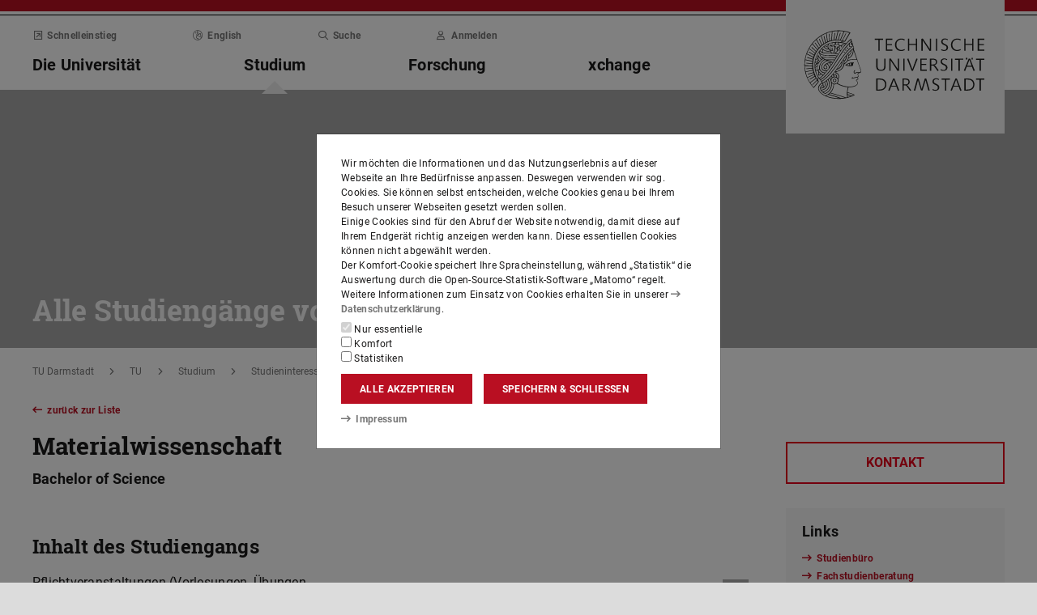

--- FILE ---
content_type: text/html;charset=UTF-8
request_url: https://www.tu-darmstadt.de/studieren/studieninteressierte/studienangebot_studiengaenge/studiengang_179520.de.jsp
body_size: 80785
content:
<!DOCTYPE html>
<html lang="de">
<head>
<title>Materialwissenschaft – TU Darmstadt</title>
<meta charset="UTF-8"/>
<meta name="viewport" content="width=device-width, initial-scale=1"/>
<meta http-equiv="X-UA-Compatible" content="ie=edge"/>
<meta name="dcterms.language" content="de"/>
<meta name="dcterms.title" content="Materialwissenschaft"/>
<meta name="dcterms.modified" content="2025-11-20T08:12:52+01:00"/>
<meta property="og:title" content="Materialwissenschaft"/>
<meta property="og:site_name" content="TU Darmstadt"/>
<meta property="og:type" content="article"/>
<meta name="twitter:card" content="summary"/>
<meta name="twitter:title" content="Materialwissenschaft"/>
<meta name="ZOOMCATEGORY" content="Wissenssammlung-Artikel"/>
<meta name="keywords" content="Bachelor of Science"/>
<meta name="dcterms.creator" content="Technische Universität Darmstadt"/>
<meta name="robots" content="index,follow"/>
<meta name="format-detection" content="telephone=no"/>
<meta name="generator" content="FirstSpirit 5.2.251209.26de38e"/>
<link href="/media/resources/css_2/app_1.2.0.css" rel="stylesheet"/>
<link href="/media/resources/css_2/themes_css/theme-9c.css" rel="stylesheet"/>
<link rel="shortcut icon" type="image/x-icon" href="/media/resources/images_1/favicon_48x48.png">
<link rel="icon" type="image/png" href="/media/resources/images_1/favicon_48x48.png" sizes="48x48">
<link rel="icon" type="image/png" href="/media/resources/images_1/favicon_80x80.png" sizes="80x80">
<link rel="apple-touch-icon" sizes="80x80" href="/media/resources/images_1/favicon_80x80.png">
</head>
<body>
<div id="app">
<div id="site" class="wrap-xl">
<header id="site-header">
<desktop-menu :sitemap="sitemap" :fast-blocks="fastBlocks" :menu-path="menuPath" inline-template>
<div id="desktop-menu" class="d-none d-print-none d-lg-block" @keydown.esc="onEsc()" :style="modalOpenStyle">
<a class="link skip-link show-on-focus" href="#site-main" aria-label="Menü überspringen">Menü überspringen</a>
<div class="hold" ref="liner">
<div v-show="searchIsOpen" class="desktop-meta" id="desktop-search" :class="{active: searchIsOpen}" ref="searchArea" :aria-hidden="!searchIsOpen" aria-labelledby="#schnell-btn">
<div class="wrap-xl">
<div class="pl-4 pr-2 pt-1 pb-2 bg-white">
<div class="search-frame d-flex sans-h5">
<form class="search-form gap">
<div class="form-group flex-grow-1">
<label class="form-text text-gr2 font-weight-normal sans-mini" for="search-query_desktop">Suche in <span class="strong">tu-darmstadt.de</span> nach …</label>
<input id="search-query_desktop" class="form-control search-query w-100" ref="searchInput" name="q" type="search">
</div>
<div class="form-group">
<label class="form-text text-gr2 font-weight-normal sans-mini" for="searchengine_desktop">Suche mit: </label>
<searchengines inline-template>
<select id="searchengine_desktop" name="searchengine" class="form-control searchengine">
<option v-for="searchengine in searchengines" :selected="isSelected(searchengine.name)" :value="searchengine.url + '?' + searchengine.param_query + '=QUERYTERM' + (searchengine.param_site ? '&'+searchengine.param_site+'=' : (searchengine.suppl_site ? '+'+searchengine.suppl_site+':' : '+')) + 'tu-darmstadt.de'">{{ searchengine.name }}</option>
</select>
</searchengines>
</div>
<button name="search-submit" type="submit" class="search-submit align-self-end mb-1 mr-2" title="Suche abschicken (öffnet einen neuen Tab)"><span class="sr-only">Suche abschicken (öffnet einen neuen Tab)</span><span class="icon fasr fa-search" aria-hidden="true"></span></button>
<div class="search-link-container d-none"></div>
</form>
<button class="align-self-start" ref="searchClose" type="button" aria-label="Element schließen" aria-controls="desktop-search" aria-expanded="searchIsOpen" @click="toggleSearchArea"><span class="icon fasr fa-times" aria-hidden="true"></span></button>
</div>
</div>
</div>
</div>
<div v-show="fastIsOpen" class="desktop-meta" id="desktop-fast" ref="fastArea" :aria-hidden="!fastIsOpen" :class="{active: fastIsOpen}" aria-labelledby="desktop-fast-open">
<div class="frame py-4 bg-white">
<div class="stack-4">
<div class="sans-h5 strong d-flex">
<div class="flex-grow-1">Schnelleinstieg</div>
<button type="button" ref="fastClose" id="desktop-fast-close" @click="toggleFastArea" @keydown.down="setFocus(itemRef('fast',0,0))" aria-label="Element schließen" aria-controls="desktop-fast" :aria-expanded="fastIsOpen"><span class="icon fasr fa-times" aria-hidden="true"></span></button></div>
<div class="stop pb-1">
<div class="grid-4 fast-outer">
<div class="cell-1-2 outer-cell">
<div class="grid-2 fast-inner">
<div v-for="(group, i) in fastBlocks.slice(0,4)" class="fast-block cell-1-2 inner-cell" @mouseenter="fastBlocks[i].hover=true" @mouseleave="fastBlocks[i].hover=false" @focusin="fastBlocks[i].focus=true" @focusout="fastBlocks[i].focus=false">
<div class="p-2 pb-4 h-100 hold" :class="fastBlockBgClass(group.code, group.hover||group.focus||isTouch)">
<div v-if="!isTouch" class="block-overlay p-2 pb-4" :class="fastBlockOverClass(group.code, group.hover||group.focus)">
<p class="block-heading sans-h5 strong" v-html="group.heading"></p>
</div>
<div class="block-content stack-2" :class="fastBlockTextClass(group.code, group.hover||group.focus||isTouch)">
<p class="block-heading sans-h5 strong" v-html="group.heading"></p>
<ul class="block-links list-unstyled stack-1">
<li v-for="(child, j) in group.children" class="sans-small"><a class="link d-inline-flex" :href="child.href" :ref="itemRef('fast',i,j)" @keydown.up="setFocus(j==0 ? i==0 ? 'fastClose': itemRef('fast',i-1,0) : itemRef('fast',i,j-1))" @keydown.down="setFocus(j==(group.children.length - 1) ? itemRef('fast',i+1,0) : itemRef('fast',i,j+1))" @keydown.left="setFocus(itemRef('fast',i-1,0))" @keydown.right="setFocus(itemRef('fast',i+1,0))"><span class="d-inline-block" aria-hidden="true"><span class="icon fass fa-arrow-right-long"></span></span><span class="d-inline-block">{{ child.heading }}</span></a></li>
</ul>
</div>
</div>
</div>
</div>
</div>
<div class="cell-1-2 outer-cell">
<div class="grid-2 fast-inner">
<div v-for="(group, i) in fastBlocks.slice(4)" class="fast-block cell-1-2 inner-cell" @mouseenter="fastBlocks[i+4].hover=true" @mouseleave="fastBlocks[i+4].hover=false" @focusin="fastBlocks[i+4].focus=true" @focusout="fastBlocks[i+4].focus=false">
<div class="p-2 pb-4 h-100" :class="fastBlockBgClass(group.code, group.hover||group.focus||isTouch)">
<div v-if="!isTouch" class="block-overlay p-2 pb-4" :class="fastBlockOverClass(group.code, group.hover||group.focus)">
<p class="block-heading sans-h5 strong" v-html="group.heading"></p>
</div>
<div class="block-content stack-2" :class="fastBlockTextClass(group.code, group.hover||group.focus||isTouch)">
<p class="block-heading sans-h5 strong" v-html="group.heading"></p>
<ul class="block-links list-unstyled stack-1">
<li v-for="(child, j) in group.children" class="sans-small"><a class="link d-inline-flex" :href="child.href" :ref="itemRef('fast',i+4,j)" @keydown.up="setFocus(j==0 ? itemRef('fast',i+4-1,0) : itemRef('fast',i+4,j-1))" @keydown.down="setFocus(j==(group.children.length - 1) ? itemRef('fast',i+4+1,0) : itemRef('fast',i+4,j+1))" @keydown.left="setFocus(itemRef('fast',i+3,0))" @keydown.right="setFocus(itemRef('fast',i+5,0))"><span class="d-inline-block" aria-hidden="true"><span class="icon fass fa-arrow-right-long"></span></span><span class="d-inline-block">{{ child.heading }}</span></a></li>
</ul>
</div>
</div>
</div>
</div>
</div>
</div>
</div>
</div>
</div>
</div>
<div class="desktop-main" ref="mainArea">
<div class="wrap-xl hold">
<div class="menu-border border-key"></div>
<div class="menu-logo frame bg-white">
<div class="row">
<div class="col-1-4 offset-9-12">
<!-- noindex -->
<div class="hold" style="margin-top:-14px;">
<div class="menu-logo-area">
<a class="bg-gr5 link link-outer" href="https://www.tu-darmstadt.de/" accesskey="1" aria-label="Zur Startseite der TU Darmstadt [Alt(+Shift)+1]" title="Zur Startseite der TU Darmstadt [Alt(+Shift)+1]"><picture><source srcset="/media/resources/images_1/tu_logo_web.svg" media="(min-width: 900px)"><img src="/media/resources/images_1/tu_logo_web_h120.svg" alt="Logo der TU Darmstadt" /></picture></a>
</div>
</div>
<!-- index -->
</div>
</div>
</div>
<div class="menu-frame frame bg-white">
<div class="py-2">
<div class="grid">
<div class="cell-3-4 stack-2">
<ul class="meta-headings list-unstyled sans-mini strong w-75">
<li class="meta-heading mr-auto"><button class="link text-gr1" type="button" id="desktop-fast-open" :ref="refPath('meta',0)" @keydown.left.prevent="setFocus(refPath('meta',3))" @keydown.right.prevent="setFocus(refPath('meta',1))" @keydown.down.prevent="setFocus(refPath('main',0))" @click="toggleFastArea"><span class="icon fasr fa-external-link-square" aria-hidden="true"></span>Schnelleinstieg</button></li>
<li class="meta-item mr-auto">
<a class="language-selector link text-gr1" href="studiengang_179520.en.jsp" :ref="refPath(&quot;meta&quot;,1)" @keydown.left.prevent="setFocus(refPath(&quot;meta&quot;,0))" @keydown.right.prevent="setFocus(refPath(&quot;meta&quot;,2))" @keydown.down.prevent="setFocus(refPath(&quot;main&quot;,1))"><span class="icon fasl fa-globe-europe" aria-hidden="true"></span>English</a>
</li>
<li class="meta-item mr-auto"><button class="link text-gr1" type="button" accesskey="4" title="[Alt(+Shift)+4]" :ref="refPath('meta',2)" @keydown.left.prevent="setFocus(refPath('meta',1))" @keydown.right.prevent="setFocus(refPath('meta',3))" @keydown.down.prevent="setFocus(refPath('main',2))" @click="toggleSearchArea"><span class="icon fasr fa-search" aria-hidden="true"></span>Suche</button></li>
<li class="meta-item mr-auto" data-matomo-mask>
<!-- noindex -->
<a class="text-gr1 link" accesskey="i" title="Mit TU-ID am Webauftritt anmelden [Alt(+Shift)+i]" href="https://login.tu-darmstadt.de/idp/profile/cas/login?service=https%3A%2F%2Fwww.tu-darmstadt.de%2Fstudieren%2Fstudieninteressierte%2Fstudienangebot_studiengaenge%2Fstudiengang_179520.de.jsp" :ref="refPath(&quot;meta&quot;,3)" @keydown.left.prevent="setFocus(refPath(&quot;meta&quot;,2))" @keydown.right.prevent="setFocus(refPath(&quot;meta&quot;,0))" @keydown.down.prevent="setFocus(refPath(&quot;main&quot;,3))"><span class="icon fasr fa-user" aria-hidden="true"></span>Anmelden</a> <!-- index -->
</li>
</ul>
<ul class="main-headings list-unstyled sans-h4b strong" :class="{'in-focus': path.length&gt;0}">
<li v-for="(level0, i) in sitemap.slice(0,4)" class="main-heading" :key="level0.heading" :class="{active: menuPathDesktop.indexOf(level0.uid)>=0}"><a v-if="!level0.children || level0.displaySeparateSubmenu==true" :href="level0.href" :accesskey="level0.accesskey" :title="level0.title" :id="level0.headID" :aria-controls="level0.bodyID" :aria-expanded="hasPath(i)" :ref="refPath('main',i)" :class="{proxied: isFocPath(i,-1), onpath: hasFocPath(i)}" @focus="setFocPath(i)" @keydown.left.prevent="setFocus(refPath('main',i-1))" @keydown.right.prevent="setFocus(refPath('main',i+1))" @keydown.up.prevent="setFocus(refPath('meta',i))"><span v-html="level0.heading"></span><span class="icon fasr fa-lock text-right" v-if="level0.internal" title="Anmeldung erforderlich (TU-ID)"></span></a><button v-else type="button" aria-haspopup="true" :id="level0.headID" :aria-controls="level0.bodyID" :aria-expanded="hasPath(i)" :ref="refPath('main',i)" :class="{proxied: isFocPath(i,-1), onpath: hasFocPath(i)}" @focus="setFocPath(i)" @click="setSubFocus(i)" @keydown.left.prevent="setFocus(refPath('main',i-1))" @keydown.right.prevent="setFocus(refPath('main',i+1))" @keydown.up.prevent="setFocus(refPath('meta',i))" v-html="level0.heading"></button></li>
</ul>
</div>
<div class="cell-1-4">
<div class="d-flex h-100 stack">
<div class="sans-h5 align-self-end text-right w-100">
<button type="button" @click="toggleSearchArea" aria-hidden="true" tabindex="-1"><span class="icon fasr fa-search"></span><span class="sr-only">Suche öffnen</span></button>
<a class="text-gr0 ml-1 outline" aria-hidden="true" tabindex="-1" href="https://www.tu-darmstadt.de/" title="Zur Startseite der Institution"><span class="icon fasr fa-home"></span><span class="sr-only">Zur Startseite der Institution</span></a>
</div>
</div>
</div>
</div>
</div>
<div id="menu-collapse" class="d-none hold">
<nav>
<ul class="main-panels list-unstyled">
<li v-for="(level0, i) in sitemap" v-show="hasPath(i)" class="main-panel" :key="level0.heading" :ref="refPath('panel', i)">
<div v-if="level0.hasIndexPage && level0.href" class="panel-heading" :class="{'in-focus': hasPath(i, -1)}">
<p class="sans-h5"><a class="link-outer strong d-block w-100 text-left p-2" :href="level0.href" :accesskey="level0.accesskey" :title="level0.title" :ref="refPath('main',i,-1)" :class="{selected: menuPathDesktop.indexOf(level0.headID)>=0}" @focus="setFocPath(i,-1)" @mouseenter="hoverFocus" @keydown.exact.tab.shift.prevent="setParentFocus(i)" @keydown.up.prevent="setParentFocus(i)" @keydown.down.prevent="setFocus(refPath('main',i,0))" @keydown.exact.tab.prevent="setFocus(refPath('main',i,0))"><span class="link-inner">Übersicht</span><span class="icon fasr fa-lock text-right" v-if="level0.internal" title="Anmeldung erforderlich (TU-ID)"></span></a></p>
</div>
<ul v-show="hasPath(i)" class="panel-menu level-1 list-unstyled" :ref="refPath('panel-menu', i)" :id="level0.bodyID" :aria-hidden="!hasPath(i)" :aria-labelledby="level0.headID" :class="{ focusin: hasFocPath(i) }">
<li v-for="(level1, j) in level0.children" class="menu-item sans-h5" :class="{'in-focus': hasPath(i,j)}"><a v-if="!level1.children || level1.displaySeparateSubmenu==true" class="strong d-block w-100 text-left px-2 py-1" :href="level1.href" :accesskey="level1.accesskey" :title="level1.title" :ref="itemRef('main',i,j)" :class="{onpath: hasFocPath(i,j), selected: menuPathDesktop.indexOf(level1.uid)>-1}" @focus="setFocPath(i,j)" @mouseenter="hoverFocus" @keydown.up.prevent="setFocus(refPath('main',i,j-1))" @keydown.down.prevent="setFocus(refPath('main',i,j+1))" @keydown.exact.tab.shift.prevent="setFocus(refPath('main',i,j-1))" @keydown.exact.tab.prevent="setFocus(refPath('main',i,j+1))"><span v-html="level1.heading"></span><span class="icon fasr fa-lock text-right" v-if="level1.internal" title="Anmeldung erforderlich (TU-ID)"></span></a>
<button v-else class="strong d-block w-100 text-left px-2 py-1" type="button" aria-haspopup="true" :id="level1.headID" :aria-controls="level1.bodyID" :aria-expanded="hasPath(i,j)" :ref="itemRef('main',i,j)" :class="{onpath: hasFocPath(i,j), selected: menuPathDesktop.indexOf(level1.uid)>-1}" @focus="setFocPath(i,j)" @mouseenter="hoverFocus" @keydown.up.prevent="setFocus(refPath('main',i,j-1))" @keydown.down.prevent="setFocus(refPath('main',i,j+1))" @keydown.exact.tab.shift.prevent="setFocus(refPath('main',i,j-1))" @keydown.exact.tab.prevent="setFocus(refPath('main',i,j+1))" @keydown.right.prevent="clickSelf" @click="setSubFocus(i,j);removeMenuPath();"><span v-html="iconifyLastWord(level1.heading)"></span></button>
<ul v-if="level1.children && level1.displaySeparateSubmenu!=true" v-show="hasPath(i,j) || menuPathDesktop.indexOf(level1.uid)>-1" class="panel-menu level-2 list-unstyled" :ref="refPath('panel-menu', i,j)" :id="level1.bodyID" :aria-labelledby="level1.headID" :aria-hidden="!hasPath(i,j)" :class="{ focusin: hasFocPath(i,j)}">
<li v-if="level1.hasIndexPage && level1.href" class="menu-heading"><a class="strong d-block w-100 text-left px-2 py-1" :href="level1.href" :accesskey="level1.accesskey" :title="level1.title" :ref="refPath('main',i,j,-1)" :class="{selected: menuPathDesktop.indexOf(level1.uid)>-1 && isSelected(level1.children) > 0}" @focus="setFocPath(i,j,-1)" @mouseenter="hoverFocus" @keydown.exact.tab.shift.prevent="setParentFocus(i,j)" @keydown.left.prevent="setParentFocus(i,j)" @keydown.up.prevent="setParentFocus(i,j)" @keydown.down.prevent="setFocus(refPath('main',i,j,0))" @keydown.exact.tab.prevent="setFocus(refPath('main',i,j,0))">Übersicht<span class="icon fasr fa-lock text-right" v-if="level1.internal" title="Anmeldung erforderlich (TU-ID)"></span></a></li>
<li v-for="(level2, k) in level1.children" class="menu-item sans-h5" :class="{'in-focus': hasPath(i,j,k)}"><a v-if="!level2.children || level2.displaySeparateSubmenu==true" class="strong d-block w-100 text-left px-2 py-1" :href="level2.href" :accesskey="level2.accesskey" :title="level2.title" :ref="itemRef('main',i,j,k)" :id="menuPath.indexOf(level2.uid)" :class="{onpath: hasFocPath(i,j,k), selected: menuPathDesktop.indexOf(level2.uid)>-1}" @focus="setFocPath(i,j,k)" @mouseenter="hoverFocus" @keydown.left.prevent="setFocus(refPath('main',i,j)); setPath(i)" @keydown.up.prevent="setFocus(refPath('main',i,j,k-1))" @keydown.down.prevent="setFocus(refPath('main',i,j,k+1))" @keydown.exact.tab.shift.prevent="setFocus(refPath('main',i,j,k-1))" @keydown.exact.tab.prevent="setFocus(refPath('main',i,j,k+1))"><span v-html="level2.heading"></span><span class="icon fasr fa-lock text-right" v-if="level2.internal" title="Anmeldung erforderlich (TU-ID)"></span></a><button v-else class="strong d-block w-100 text-left px-2 py-1" type="button" aria-haspopup="true" :id="level2.headID" :aria-controls="level2.bodyID" :aria-expanded="hasPath(i,j,k)" :ref="itemRef('main',i,j,k)" :class="{onpath: hasFocPath(i,j,k), selected: menuPathDesktop.indexOf(level2.uid)>-1}" @focus="setFocPath(i,j,k)" @mouseenter="hoverFocus" @keydown.left.prevent="setFocus(refPath('main',i,j)); setPath(i)" @keydown.up.prevent="setFocus(refPath('main',i,j,k-1))" @keydown.down.prevent="setFocus(refPath('main',i,j,k+1))" @keydown.exact.tab.shift.prevent="setFocus(refPath('main',i,j,k-1))" @keydown.exact.tab.prevent="setFocus(refPath('main',i,j,k+1))" @keydown.right.prevent="clickSelf" @click="setSubFocus(i,j,k);removeMenuPath();"><span v-html="iconifyLastWord(level2.heading)"></span></button>
<ul v-if="level2.children && level2.displaySeparateSubmenu!=true" v-show="hasPath(i,j,k) || menuPathDesktop.indexOf(level2.uid)>-1" class="panel-menu level-3 list-unstyled" :ref="refPath('panel-menu', i,j,k)" :id="level2.bodyID" :aria-hidden="!hasPath(i,j,k)" :aria-labelledby="level2.headID" :class="{ focusin: hasFocPath(i,j,k)}">
<li v-if="level2.hasIndexPage && level2.href" class="menu-heading"><a class="strong d-block w-100 text-left px-2 py-1" :href="level2.href" :accesskey="level2.accesskey" :title="level2.title" :ref="refPath('main',i,j,k,-1)" :class="{selected: menuPathDesktop.indexOf(level2.uid)>-1 && isSelected(level2.children) > 0}" @focus="setFocPath(i,j,k,-1)" @mouseenter="hoverFocus" @keydown.exact.tab.shift.prevent="setParentFocus(i,j,k)" @keydown.left.prevent="setParentFocus(i,j,k)" @keydown.up.prevent="setParentFocus(i,j,k)" @keydown.down.prevent="setFocus(refPath('main',i,j,k,0))" @keydown.exact.tab.prevent="setFocus(refPath('main',i,j,k,0))">Übersicht<span class="icon fasr fa-lock text-right" v-if="level2.internal" title="Anmeldung erforderlich (TU-ID)"></span></a></li>
<li v-for="(level3, l) in level2.children" class="menu-item sans-h5" :class="{'in-focus': hasPath(i,j,k,l)}"><a class="strong d-block w-100 text-left px-2 py-1" :href="level3.href" :accesskey="level3.accesskey" :title="level3.title" :ref="itemRef('main',i,j,k,l)" :id="menuPath.indexOf(level3.uid)" :class="{selected: menuPathDesktop.indexOf(level3.uid)>-1}" @focus="setFocPath(i,j,k,l)" @mouseenter="hoverFocus" @keydown.left.prevent="setFocus(refPath('main',i,j,k)); setPath(i,j)" @keydown.up.prevent="setFocus(refPath('main',i,j,k,l-1))" @keydown.down.prevent="setFocus(refPath('main',i,j,k,l+1))" @keydown.exact.tab.shift.prevent="setFocus(refPath('main',i,j,k,l-1))" @keydown.exact.tab.prevent="setFocus(refPath('main',i,j,k,l+1))"><span v-html="level3.heading"></span><span class="icon fasr fa-lock text-right" v-if="level3.internal" title="Anmeldung erforderlich (TU-ID)"></span></a></li>
</ul>
</li>
</ul>
</li>
</ul>
</li>
</ul>
</nav>
</div>
</div>
</div>
<div class="overlay" :class="{active: fastIsOpen||searchIsOpen}"></div>
</div>
</div>
</div>
</desktop-menu>
<phablet-menu :sitemap="sitemap" :fast-blocks="fastBlocks" :menu-path="menuPath" inline-template>
<div class="d-lg-none d-print-block" id="phablet-menu" :style="modalOpenStyle">
<div class="menu-border border-key"></div>
<div class="menu-logo frame bg-white">
<div class="row">
<div class="col-5-12 col-sm-1-3 col-md-1-4 offset-7-12 offset-sm-2-3 offset-md-3-4">
<div class="bleed-right mr-sm-0">
<!-- noindex -->
<div class="hold" style="margin-top:-14px;">
<div class="menu-logo-area">
<a class="bg-gr5 link link-outer" href="https://www.tu-darmstadt.de/" aria-label="Zur Startseite der TU Darmstadt" title="Zur Startseite der TU Darmstadt"><picture><source srcset="/media/resources/images_1/tu_logo_web.svg" media="(min-width: 900px)"><img src="/media/resources/images_1/tu_logo_web_h120.svg" alt="Logo der TU Darmstadt" /></picture></a>
</div>
</div>
<!-- index -->
</div>
</div>
</div>
</div>
<div class="menu-frame frame bg-white border-key d-print-none">
<div class="row h-100">
<div class="col-7-12 col-sm-2-3 d-flex align-content-center">
<button type="button" id="phablet-overlay-toggle" aria-controls="phablet-overlay" :aria-expanded="menuOpen" @click="toggleMenu(level);if(initialOpening)setPath(1,0,1);">
<div class="bars" aria-hidden="true"></div>
<span class="sr-only" v-html="menuOpen?'Menü schließen':'Menü öffnen'"></span>
</button>
</div>
</div>
</div>
<div id="phablet-overlay" class="d-print-none" :class="{active: menuOpen}" ref="overlay">
<div class="py-4"></div>
<div class="fast-pusher" :style="fastPusherStyle" ref="fastPusher">
<div class="main-menu">
<div class="main-pusher" :style="mainPusherStyle" ref="mainPusher">
<div class="level level-0 frame" ref="top">
<div class="stack-4 py-6 px-1">
<div class="stack-5">
<div class="sans-h3 strong" v-for="(lv0, k) in sitemap">
<button type="button" class="next d-flex w-100" :class="{'text-key': menuPath.indexOf(lv0.uid)>=0}" @click="setPath(k)" v-if="lv0.children">
<div class="text-left" v-html="lv0.heading"></div>
<div class="ml-auto" aria-hidden="true"><span class="icon fass fa-angle-right"></span></div>
</button>
<a class="next page" :href="lv0.href" :class="{'text-key': menuPath.indexOf(lv0.uid)>=0 && menuPath.indexOf(lv0.uid)==menuPath.length-1}" v-else><span v-html="lv0.heading"></span><span class="icon fasr fa-lock text-right" v-if="lv0.internal" aria-label="Anmeldung erforderlich (TU-ID)" title="Anmeldung erforderlich (TU-ID)"></span></a></div>
</div>
</div>
</div>
<div class="level level-1 frame" :id="lv0.headID" v-for="(lv0, k) in sitemap" v-if="validLevel(lv0)" v-show="hasPath(k)" :ref="genPath(k)">
<div class="stack-4 py-6 px-1">
<div class="sans-h3 strong">
<button type="button" class="back d-flex text-gr1" @click="setPath()">
<span class="d-inline-block icon fass fa-angle-left mr my-auto" aria-hidden="true"></span>
<span class="d-inline-block" v-html="lv0.heading"></span>
</button>
</div>
<div class="border-bottom border-gr3"></div>
<div class="stack-5">
<div class="sans-h3 strong d-flex pb-1" v-if="lv0.hasIndexPage && lv0.href">
<a class="page" :href="lv0.href" :class="{'text-key': menuPath.indexOf(lv0.uid)>=0 && menuPath.indexOf(lv0.uid)==menuPath.length-1}">Übersicht<span class="icon fasr fa-lock text-right" v-if="lv0.internal" aria-label="Anmeldung erforderlich (TU-ID)" title="Anmeldung erforderlich (TU-ID)"></span></a>
</div>
<div class="sans-h3 strong" v-for="(lv1, l) in lv0.children">
<button type="button" class="next d-flex w-100" :class="{'text-key': menuPath.indexOf(lv1.uid)>=0}" @click="setPath(k,l)" v-if="validLevel(lv1)">
<div class="text-left" v-html="lv1.heading"></div>
<div class="ml-auto"><span class="icon fass fa-angle-right"></span></div>
</button>
<a class="next page" :href="lv1.href" :class="{'text-key': menuPath.indexOf(lv1.uid)>=0 && menuPath.indexOf(lv1.uid)==menuPath.length-1}" v-else><span v-html="lv1.heading"></span><span class="icon fasr fa-lock text-right" v-if="lv1.internal" aria-label="Anmeldung erforderlich (TU-ID)" title="Anmeldung erforderlich (TU-ID)"></span></a>
</div>
</div>
</div>
</div>
<template v-for="(lv0, k) in sitemap" v-if="validLevel(lv0)">
<div class="level level-2 frame" :id="lv1.headID" v-for="(lv1, l) in lv0.children" v-if="validLevel(lv1)" v-show="hasPath(k,l)" :ref="genPath(k,l)">
<div class="stack-4 py-6 px-1">
<div class="sans-h3 strong">
<button type="button" class="back d-flex text-gr1" @click="setPath(k)">
<span class="d-inline-block icon fass fa-angle-left mr my-auto"></span>
<span class="d-inline-block" v-html="lv1.heading"></span>
</button>
</div>
<div class="border-bottom border-gr3"></div>
<div class="stack-5">
<div class="sans-h3 strong d-flex pb-1" v-if="lv1.hasIndexPage && lv1.href">
<a class="page" :href="lv1.href" :class="{'text-key': menuPath.indexOf(lv1.uid)>=0 && menuPath.indexOf(lv1.uid)==menuPath.length-1}">Übersicht<span class="icon fasr fa-lock text-right" v-if="lv1.internal" aria-label="Anmeldung erforderlich (TU-ID)" title="Anmeldung erforderlich (TU-ID)"></span></a>
</div>
<div class="sans-h3 strong" v-for="(lv2, m) in lv1.children">
<button type="button" class="next d-flex w-100" :class="{'text-key': menuPath.indexOf(lv2.uid)>=0}" @click="setPath(k,l,m)" v-if="validLevel(lv2)">
<div class="text-left" v-html="lv2.heading"></div>
<div class="ml-auto"><span class="icon fass fa-angle-right"></span></div>
</button>
<a class="next page" :href="lv2.href" :class="{'text-key': menuPath.indexOf(lv2.uid)>=0 && menuPath.indexOf(lv2.uid)==menuPath.length-1}" v-else><span v-html="lv2.heading"></span><span class="icon fasr fa-lock text-right" v-if="lv2.internal" aria-label="Anmeldung erforderlich (TU-ID)" title="Anmeldung erforderlich (TU-ID)"></span></a>
</div>
</div>
</div>
</div>
</template>
<template v-for="(lv0, k) in sitemap" v-if="validLevel(lv0)">
<template v-for="(lv1, l) in lv0.children" v-if="validLevel(lv1)">
<div class="level level-3 frame" :id="lv2.headID" v-for="(lv2, m) in lv1.children" v-if="validLevel(lv2)" v-show="hasPath(k,l,m)" :ref="genPath(k,l,m)">
<div class="stack-4 py-6 px-1">
<div class="sans-h3 strong">
<button type="button" class="back d-flex text-gr1" @click="setPath(k,l)">
<span class="d-inline-block icon fass fa-angle-left mr my-auto"></span>
<span class="d-inline-block" v-html="lv2.heading"></span>
</button>
</div>
<div class="border-bottom border-gr3"></div>
<div class="stack-5">
<div class="sans-h3 strong d-flex pb-1" v-if="lv2.hasIndexPage && lv2.href">
<a class="page" :href="lv2.href" :class="{'text-key': menuPath.indexOf(lv2.uid)>=0 && menuPath.indexOf(lv2.uid)==menuPath.length-1}">Übersicht<span class="icon fasr fa-lock text-right" v-if="lv2.internal" aria-label="Anmeldung erforderlich (TU-ID)" title="Anmeldung erforderlich (TU-ID)"></span></a>
</div>
<div class="sans-h3 strong" v-for="(lv3, n) in lv2.children">
<button type="button" class="next d-flex w-100" :class="{'text-key': menuPath.indexOf(lv3.uid)>=0}" @click="setPath(k,l,m,n)" v-if="validLevel(lv3)">
<div class="text-left" v-html="lv3.heading"></div>
<div class="ml-auto"><span class="icon fass fa-angle-right"></span></div>
</button>
<a class="next page" :href="lv3.href" :class="{'text-key': menuPath.indexOf(lv3.uid)>=0 && menuPath.indexOf(lv3.uid)==menuPath.length-1}" v-else><span v-html="lv3.heading"></span><span class="icon fasr fa-lock text-right" v-if="lv3.internal" aria-label="Anmeldung erforderlich (TU-ID)" title="Anmeldung erforderlich (TU-ID)"></span></a>
</div>
</div>
</div>
</div>
</template>
</template>
<template v-for="(lv0, k) in sitemap" v-if="validLevel(lv0)">
<template v-for="(lv1, l) in lv0.children" v-if="validLevel(lv1)">
<template v-for="(lv2, m) in lv1.children" v-if="validLevel(lv2)">
<div class="level level-4 frame" :id="lv3.headID" v-for="(lv3, n) in lv2.children" v-if="validLevel(lv3)" v-show="hasPath(k,l,m,n)" :ref="genPath(k,l,m,n)">
<div class="stack-4 py-6 px-1">
<div class="sans-h3 strong">
<button type="button" class="back d-flex text-gr1" @click="setPath(k,l,m)">
<span class="d-inline-block icon fass fa-angle-left mr my-auto"></span>
<span class="d-inline-block" v-html="lv3.heading"></span>
</button>
</div>
<div class="border-bottom border-gr2"></div>
<div class="stack-5">
<div class="sans-h3 strong d-flex pb-1" v-if="lv3.hasIndexPage && lv3.href">
<a class="page" :href="lv3.href" :class="{'text-key': menuPath.indexOf(lv3.uid)>=0 && menuPath.indexOf(lv3.uid)==menuPath.length-1}">Übersicht<span class="icon fasr fa-lock text-right" v-if="lv3.internal" aria-label="Anmeldung erforderlich (TU-ID)" title="Anmeldung erforderlich (TU-ID)"></span></a>
</div>
<div class="sans-h3 strong" v-for="(lv4, o) in lv3.children">
<button type="button" class="next d-flex w-100" :class="{'text-key': menuPath.indexOf(lv4.uid)>=0}" @click="setPath(k,l,m,n,o)" v-if="validLevel(lv4)">
<div class="text-left" v-html="lv4.heading"></div>
<div class="ml-auto"><span class="icon fass fa-angle-right"></span></div>
</button>
<a class="next page" :href="lv4.href" :class="{'text-key': menuPath.indexOf(lv4.uid)>=0 && menuPath.indexOf(lv4.uid)==menuPath.length-1}" v-else><span v-html="lv4.heading"></span><span class="icon fasr fa-lock text-right" v-if="lv4.internal" aria-label="Anmeldung erforderlich (TU-ID)" title="Anmeldung erforderlich (TU-ID)"></span></a>
</div>
</div>
</div>
</div>
</template>
</template>
</template>
<template v-for="(lv0, k) in sitemap" v-if="validLevel(lv0)">
<template v-for="(lv1, l) in lv0.children" v-if="validLevel(lv1)">
<template v-for="(lv2, m) in lv1.children" v-if="validLevel(lv2)">
<template v-for="(lv3, n) in lv2.children" v-if="validLevel(lv3)">
<div class="level level-5 frame" :id="lv4.headID" v-for="(lv4, o) in lv3.children" v-if="validLevel(lv4)" v-show="hasPath(k,l,m,n,o)" :ref="genPath(k,l,m,n,o)">
<div class="stack-4 py-6 px-1">
<div class="sans-h3 strong">
<button type="button" class="back d-flex text-gr1" @click="setPath(k,l,m,n)">
<span class="d-inline-block icon fass fa-angle-left mr my-auto"></span>
<span class="d-inline-block" v-html="lv4.heading"></span>
</button>
</div>
<div class="border-bottom border-gr2"></div>
<div class="stack-5">
<div class="sans-h3 strong d-flex pb-1" v-if="lv4.hasIndexPage && lv4.href">
<a class="page" :href="lv4.href" :class="{'text-key': menuPath.indexOf(lv4.uid)>=0 && menuPath.indexOf(lv4.uid)==menuPath.length-1}">Übersicht<span class="icon fasr fa-lock text-right" v-if="lv4.internal" aria-label="Anmeldung erforderlich (TU-ID)" title="Anmeldung erforderlich (TU-ID)"></span></a>
</div>
<div class="sans-h3 strong" v-for="(lv5, p) in lv4.children">
<button type="button" class="next d-flex w-100" :class="{'text-key': menuPath.indexOf(lv5.uid)>=0}" @click="setPath(k,l,m,n,o,p)" v-if="validLevel(lv5)">
<div class="text-left" v-html="lv5.heading"></div>
<div class="ml-auto"><span class="icon fass fa-angle-right"></span></div>
</button>
<a class="next page" :href="lv5.href" :class="{'text-key': menuPath.indexOf(lv5.uid)>=0 && menuPath.indexOf(lv5.uid)==menuPath.length-1}" v-else><span v-html="lv5.heading"></span><span class="icon fasr fa-lock text-right" v-if="lv5.internal" aria-label="Anmeldung erforderlich (TU-ID)" title="Anmeldung erforderlich (TU-ID)"></span></a>
</div>
</div>
</div>
</div>
</template>
</template>
</template>
</template>
<template v-for="(lv0, k) in sitemap" v-if="validLevel(lv0)">
<template v-for="(lv1, l) in lv0.children" v-if="validLevel(lv1)">
<template v-for="(lv2, m) in lv1.children" v-if="validLevel(lv2)">
<template v-for="(lv3, n) in lv2.children" v-if="validLevel(lv3)">
<template v-for="(lv4, o) in lv3.children" v-if="validLevel(lv4)">
<div class="level level-5 frame" :id="lv5.headID" v-for="(lv5, p) in lv4.children" v-if="validLevel(lv5)" v-show="hasPath(k,l,m,n,o,p)" :ref="genPath(k,l,m,n,o,p)">
<div class="stack-4 py-6 px-1">
<div class="sans-h3 strong">
<button type="button" class="back d-flex text-gr1" @click="setPath(k,l,m,n,o)">
<span class="d-inline-block icon fass fa-angle-left mr my-auto"></span>
<span class="d-inline-block" v-html="lv5.heading"></span>
</button>
</div>
<div class="border-bottom border-gr2"></div>
<div class="stack-5">
<div class="sans-h3 strong d-flex pb-1" v-if="lv5.hasIndexPage && lv5.href">
<a class="page" :href="lv5.href" :class="{'text-key': menuPath.indexOf(lv5.uid)>=0 && menuPath.indexOf(lv5.uid)==menuPath.length-1}">Übersicht<span class="icon fasr fa-lock text-right" v-if="lv5.internal" aria-label="Anmeldung erforderlich (TU-ID)" title="Anmeldung erforderlich (TU-ID)"></span></a>
</div>
<div class="sans-h3 strong" v-for="(lv6, q) in lv5.children">
<a class="next page" :href="lv6.href" :class="{'text-key': menuPath.indexOf(lv6.uid)>=0 && menuPath.indexOf(lv6.uid)==menuPath.length-1}"><span v-html="lv6.heading"></span><span class="icon fasr fa-lock text-right" v-if="lv6.internal" aria-label="Anmeldung erforderlich (TU-ID)" title="Anmeldung erforderlich (TU-ID)"></span></a>
</div>
</div>
</div>
</div>
</template>
</template>
</template>
</template>
</template>
</div>
<div class="hanger frame">
<div class="stack-5 pt-2 pb-6 px-1">
<form class="search-form gap stack-2">
<div class="form-group">
<label class="form-text text-gr2 font-weight-normal sans-mini" for="searchengine_phablet">Suche in <span class="strong">tu-darmstadt.de</span> mit: </label>
<searchengines inline-template>
<select id="searchengine_phablet" name="searchengine" class="form-control searchengine">
<option v-for="searchengine in searchengines" :selected="isSelected(searchengine.name)" :value="searchengine.url + '?' + searchengine.param_query + '=QUERYTERM' + (searchengine.param_site ? '&'+searchengine.param_site+'=' : (searchengine.suppl_site ? '+'+searchengine.suppl_site+':' : '+')) + 'tu-darmstadt.de'">{{ searchengine.name }}</option>
</select>
</searchengines>
</div>
<div class="form-group row">
<label class="sr-only strong form-text" for="search-query_phablet">nach …</label>
<div class="col col-11-12">
<input id="search-query_phablet" class="form-control search-query" type="search" name="q" placeholder="nach …">
</div>
<div class="col col-1-12 my-auto">
<button name="search-submit" class="search-submit" type="submit"><span class="icon fass fa-lg fa-search mt-2" aria-hidden="true"></span><span class="sr-only">Suche abschicken</span></button>
</div>
</div>
<div class="border border-key search-link-container d-none"></div>
</form>
<div class="sans-body">
<button type="button" class="link d-block text-gr1" id="phablet-schnell-btn" aria-label="Schnelleinstieg" aria-controls="phablet-fast-menu" :aria-expanded="fastMenuOpen" @click="toggleFastMenu"><span class="icon fasr fa-external-link-square" aria-hidden="true"></span>Schnelleinstieg
</button>
</div>
<div class="sans-body">
<a class="language-selector link text-gr1 d-block" href="studiengang_179520.en.jsp"><span class="icon fasl fa-globe-europe" aria-hidden="true"></span>English</a>
</div>
<div class="sans-body" data-matomo-mask>
<!-- noindex -->
<a class="text-gr1 link d-block text-gr1" accesskey="i" title="Mit TU-ID am Webauftritt anmelden [Alt(+Shift)+i]" href="https://login.tu-darmstadt.de/idp/profile/cas/login?service=https%3A%2F%2Fwww.tu-darmstadt.de%2Fstudieren%2Fstudieninteressierte%2Fstudienangebot_studiengaenge%2Fstudiengang_179520.de.jsp"><span class="icon fasr fa-user" aria-hidden="true"></span>Anmelden</a> <!-- index -->
</div>
<div class="sans-body">
<a class="text-gr1 link d-block" href="https://www.tu-darmstadt.de/" title="Home">
<span class="icon fasr fa-home" aria-hidden="true"></span>Home
</a>
</div>
</div>
</div>
</div>
<div class="frame" id="phablet-fast-menu">
<div class="stack-6 py-6 px-1">
<div class="sans-h3 strong d-flex">
<p>Schnelleinstieg</p>
<button type="button" class="ml-auto" aria-controls="phablet-fast-menu" :aria-expanded="fastMenuOpen" @click="toggleFastMenu"><span class="icon fasr fa-times"></span></button>
</div>
<div class="stack-1">
<div class="fast-block" v-for="(group, i) in fastBlocks">
<phablet-fast-item @toggle="activeFastItem = fastBlocks[i]" :active="activeFastItem == fastBlocks[i]" :theme-key="group.code" :key="group.code">
<span class="sans-h4" slot="tab">{{group.heading}}</span>
<div class="stack-2 px-3 pt-3 pb-6 strong" slot="panel">
<p v-for="(child, j) in group.children">
<a class="link" :href="child.href">{{child.heading}}</a>
</p>
</div>
</phablet-fast-item>
</div>
</div>
</div>
</div>
</div>
</div>
<div id="phablet-fast-overlay" class="d-print-none" :class="{active: fastMenuOpen}" ref="fastOverlay"></div>
</div>
</phablet-menu>
<page-header inline-template>
<div id="page-header" class="d-print-none wrap-xl">
<div class="hold bg-gr2 illu-area">
<div class="d-none d-md-block h-0 pb-25"></div>
<div class="d-md-none h-0 pb-10"></div>
<div class="info-frame frame-md">
<div class="row hold">
<div class="col col-1-1 col-md-8 col-lg-9 align-self-end">
<div class="frame px-md-0 hyphens">
<p class="serif-h1 strong text-gr5 pt-4 pb-3">Alle Studiengänge von A-Z</p>
</div>
</div>
</div>
</div>
<div class="overlay" :class="{active: overlay}" @click="overlayClick" tabindex="-1" aria-hidden="true"></div>
</div>
</div>
</page-header>
<!-- noindex -->
<div id="breadcrumbs" class="wrap-xl d-print-none">
<div class="frame pt-2">
<nav aria-label="breadcrumb">
<p class="sr-only">Sie befinden sich hier:</p>
<ol class="breadcrumb">
<li class="breadcrumb-item">
<a class="link" href="https://www.tu-darmstadt.de/">TU Darmstadt</a>
</li>
<li class="breadcrumb-item"><a class="link" href="../../../index.de.jsp" title="Technische Universität Darmstadt: Home">TU</a></li><li class="breadcrumb-item"><a class="link" href="../../index.de.jsp">Studium</a></li><li class="breadcrumb-item"><a class="link" href="../index.de.jsp">Studieninteressierte</a></li><li class="breadcrumb-item"><a class="link" href="index.de.jsp">Studienangebot</a></li>
</ol>
</nav>
</div>
</div>
<!-- index -->
</header>
<main id="site-main" class="theme-light">
<div class="frame py-2 d-print-none">
<div class="grid">
<div class="cell-12">
<p class="sans-mini strong pt-1 d-print-none"><a class="link" href="index.de.jsp#site-main"><span class="icon fass fa-long-arrow-left"></span>zurück zur Liste</a></p>
</div>
</div>
</div>
<article id="artikel__details_">
<div class="frame">
<div class="grid-3">
<div class="main-column cell-12 cell-md-9">
<header class="pb-4 stack-2">
<h1 class="serif-h2">
Materialwissenschaft
</h1>
<h2 class="sans-lead">
Bachelor of Science
</h2>
</header>
<div class="grid-2">
<div class="cell-12">
<section class="frame mb-5 content-section" id="absatz_0">
<div class="grid-2">
</div>
</section>
<section class="frame mb-5 content-section" id="absatz_1">
<div class="grid-2">
<div class="cell-12">
<h2 class="serif-h3">
Inhalt des Studiengangs
</h2>
</div>
<div class="cell-12 cell-sm-6 stack-2">
<p class="sans-body running-text">Pflichtveranstaltungen (Vorlesungen, Übungen, Laborpraktika):</p><ul class="running-text sans-body ">
<li>In der ersten Studienhälfte werden die Grundlagen der <strong>Materialwissenschaft</strong>, <strong>Mathematik</strong>, <strong>Physik</strong>, <strong>Chemie</strong> sowie des <strong>Programmierens</strong> vermittelt.</li><li>In der zweiten Studienhälfte stehen tiefergehende materialwissenschaftliche Inhalte im Mittelpunkt. Neben <strong>Nachhaltigen Materialien</strong> und <strong>Methoden der Materialwissenschaft </strong>werden Themen wie <strong>Funktionseigenschaften von Festkörpern</strong> oder <strong>Konstruktionswerkstoffe</strong> behandelt.</li>
</ul><p class="sans-body running-text">Drei über das Studium verteilte Wahlpflichtbereiche (WPB) bieten großen Spielraum für die individuelle Ausrichtung: </p><ul class="running-text sans-body ">
<li>Materialwissenschaftlicher WPB: z.B. <strong>Elektrotechnik</strong> oder <strong>Maschinelles Lernen</strong>.</li><li>Technisch-naturwissenschaftlicher WPB: z.B. <strong>Bionik</strong>, <strong>Organische Chemie</strong>, <strong>Robotik</strong>, <strong>Optoelektronik</strong> oder <strong>Aerodynamik</strong>. </li><li>Studium Generale: z.B. <strong>VWL</strong>, <strong>BWL</strong>, <strong>Projektmanagement</strong> oder <strong>Patentrecht</strong>. </li>
</ul><p class="sans-body running-text">In der <strong>Bachelorarbeit</strong> wird über drei Monate ein Projekt in einer der Forschungsgruppen bearbeitet. </p><p class="sans-body running-text">Nach dem Bachelor-Abschluss kann man sich im englischsprachigen <a class="link" href="studiengang_183552.de.jsp"><span class="icon" aria-hidden="true"><span class="fass fa-long-arrow-right"></span></span>M.Sc. Materials Science</a> der TU Darmstadt oder einem unserer <a class="link" href="https://www.tu-darmstadt.de/studieren/studierende_tu/auslandsaufenthalte/doppelabschlussprogramme_outbound/index.de.jsp"><span class="icon" aria-hidden="true"><span class="fass fa-long-arrow-right"></span></span>materialwissenschaftlichen internationalen Doppelabschlussprogramme</a> spezialisieren. </p><p class="sans-body running-text"><strong><a class="link" href="https://www.mawi.tu-darmstadt.de/materialwissenschaft/organisation_mawi/studienbuero/downloads_mawi/index.de.jsp"><span class="icon" aria-hidden="true"><span class="fass fa-long-arrow-right"></span></span>Modulhandbuch</a></strong></p><p class="sans-body running-text"><strong><a class="link" href="https://www.intern.tu-darmstadt.de/media/dezernat_ii/satzungsbeilagen/SB_2023_VI.pdf&#35;page=19"><span class="icon" aria-hidden="true"><span class="fass fa-long-arrow-right"></span></span>Ordnung des Studiengangs mit Studien- und Prüfungsplan</a></strong></p><p class="sans-body running-text"><strong><a class="link" href="https://www.tu-darmstadt.de/studieren/studieninteressierte/vorlesungsverzeichnis/index.de.jsp"><span class="icon" aria-hidden="true"><span class="fass fa-long-arrow-right"></span></span>Vorlesungsverzeichnis</a></strong></p><p class="sans-body running-text"><strong><a class="link" href="https://www.mawi.tu-darmstadt.de/materialwissenschaft/willkommen_mawi/index.de.jsp"><span class="icon" aria-hidden="true"><span class="fass fa-long-arrow-right"></span></span>Institut für Materialwissenschaft</a></strong></p><p class="sans-body running-text"><a class="link" href="https://www.mawi.tu-darmstadt.de/fs/schueler_fs_mawi/mawi_fuer_einen_tag_fs_mawi/index.de.jsp"><span class="icon" aria-hidden="true"><span class="fass fa-long-arrow-right"></span></span>MaWi für einen Tag: </a> Schüler*innen begleiten Studierende durch einen Studientag</p><p class="sans-body running-text"><a class="link" href="https://www.mawi.tu-darmstadt.de/studium/vor_dem_studium/uebersicht_studieninteressierte/index.de.jsp"><span class="icon" aria-hidden="true"><span class="fass fa-long-arrow-right"></span></span>Infos und Angebote für Studieninteressierte</a></p><p class="sans-body running-text"><a class="link" href="https://www.mawi.tu-darmstadt.de/campusquest?mtm_campaign=zsb"><span class="icon" aria-hidden="true"><span class="fass fa-long-arrow-right"></span></span>„Mission Metallgedächtnis“</a>: Browser-Game zum Kennenlernen der Materialwissenschaft</p>
</div>
<div class="cell-12 cell-sm-6">
<figure class="position-relative stack-1 d-none d-sm-block">
<div class="position-relative h-0 w-100" style="padding-bottom:141.48%">
<a class="hover-group" href="/media/daa_responsives_design/02_studium_medien/01_studieninteressierte_medien/02_studienangebot_medien/bachelor_of_science_1/materialwissenschaft_b__sc__1/studienplan_85/BSc_DE_Materialwissenschaft.pdf" target="_blank">
<img class="lazy position-absolute w-100 h-100 cover" data-src="/media/daa_responsives_design/02_studium_medien/01_studieninteressierte_medien/02_studienangebot_medien/bachelor_of_science_1/materialwissenschaft_b__sc__1/studienplan_85/BSc_DE_Materialwissenschaft_405x0.jpg" alt=""/>
<div class="d-inline-block d-print-none bg-gr1 group-hover-bg-gr2 icon-overlay position-absolute sans-mini" aria-hidden="true">
<span class="d-block icon fasl fa-arrow-up-right-and-arrow-down-left-from-center fa-2x text-center text-gr5 group-hover-text-white"></span>
</div>
</a>
</div>
<figcaption class="sans-small text-muted">
Zum Vergrößern / Anzeigen des PDFs bitte auf das Bild klicken.
</figcaption>
</figure>
<figure class="position-relative stack-1 d-sm-none">
<div class="position-relative h-0 w-100" style="padding-bottom:141.47%">
<a class="hover-group" href="/media/daa_responsives_design/02_studium_medien/01_studieninteressierte_medien/02_studienangebot_medien/bachelor_of_science_1/materialwissenschaft_b__sc__1/studienplan_85/BSc_DE_Materialwissenschaft.pdf" target="_blank">
<img class="lazy position-absolute w-100 h-100 cover" data-src="/media/daa_responsives_design/02_studium_medien/01_studieninteressierte_medien/02_studienangebot_medien/bachelor_of_science_1/materialwissenschaft_b__sc__1/studienplan_85/BSc_DE_Materialwissenschaft_475x0.jpg" alt=""/>
<div class="d-inline-block d-print-none bg-gr1 group-hover-bg-gr2 icon-overlay position-absolute sans-mini" aria-hidden="true">
<span class="d-block icon fasl fa-arrow-up-right-and-arrow-down-left-from-center fa-2x text-center text-gr5 group-hover-text-white"></span>
</div>
</a>
</div>
<figcaption class="sans-small text-muted">
Zum Vergrößern / Anzeigen des PDFs bitte auf das Bild klicken.
</figcaption>
</figure>
</div>
</div>
</section>
<section class="d-print-none frame mb-5 content-section" id="absatz_2">
<div class="grid-2">
<div class="cell-12">
<div class="bg-gr5">
<div class="grid">
<div class="cell-12 cell-sm-6-12 p-4">
<div class="pl-sm-2 stack-2">
<h2 class="sans-h3">
Was macht eigentlich ein Materialwissenschaftler?!
</h2>
<p class="sans-small running-text"><a class="link" href="https://www.youtube.com/channel/UCEmq2ix0ZIDjS5FUbyXWoqQ"><span class="icon" aria-hidden="true"><span class="fass fa-long-arrow-right"></span></span>Weitere Videos</a></p>
</div>
</div>
<div class="cell-12 cell-sm-6-12 pl-sm-0 ml-sm-0 position-relative">
<a class="link link-outer" href="" data-toggle="modal" data-target="#mediaplayer-modal_7461588_2" role="button" aria-label="Video anzeigen" title="Video anzeigen">
<div class="position-relative bg-gr0">
<div class="position-relative h-0 w-100" style="padding-bottom:56.27%">
<img class="lazy position-absolute w-100 h-100 cover" data-src="/media/daa_responsives_design/02_studium_medien/01_studieninteressierte_medien/02_studienangebot_medien/bachelor_of_science_1/materialwissenschaft_b__sc__1/Thumbnail_0DxF5D1q0hg_590x332.jpg" alt=""/>
</div>
<div class="position-absolute w-100 h-100" style="top:0">
<div class="d-flex w-100 h-100">
<span class="m-auto text-white fasl fa-play-circle fa-4x"></span>
</div>
</div>
</div>
</a>
</div>
</div>
</div>
</div>
</div>
</section>
<section class="d-print-none frame mb-5 content-section" id="absatz_3">
<div class="grid-2">
<div class="cell-12">
<div class="bg-gr5">
<div class="grid">
<div class="cell-12 cell-sm-6-12 p-4">
<div class="pl-sm-2 stack-2">
<h2 class="sans-h3">
5 Fragen zum MaWi-Studium
</h2>
<p class="sans-small running-text"><a class="link" href="https://www.youtube.com/channel/UCEmq2ix0ZIDjS5FUbyXWoqQ"><span class="icon" aria-hidden="true"><span class="fass fa-long-arrow-right"></span></span>Weitere Videos</a></p>
</div>
</div>
<div class="cell-12 cell-sm-6-12 pl-sm-0 ml-sm-0 position-relative">
<a class="link link-outer" href="" data-toggle="modal" data-target="#mediaplayer-modal_7461588_3" role="button" aria-label="Video anzeigen" title="Video anzeigen">
<div class="position-relative bg-gr0">
<div class="position-relative h-0 w-100" style="padding-bottom:56.27%">
<img class="lazy position-absolute w-100 h-100 cover" data-src="/media/daa_responsives_design/02_studium_medien/01_studieninteressierte_medien/02_studienangebot_medien/bachelor_of_science_1/materialwissenschaft_b__sc__1/thumbnail_video_5_fragen_mawi_590x0.jpg" alt=""/>
</div>
<div class="position-absolute w-100 h-100" style="top:0">
<div class="d-flex w-100 h-100">
<span class="m-auto text-white fasl fa-play-circle fa-4x"></span>
</div>
</div>
</div>
</a>
</div>
</div>
</div>
</div>
</div>
</section>
<section class="content-section mb-5 frame" id="global_7461588_19136">
<div class="grid-2">
<div class="cell-12">
<h2 class="serif-h3">
Der richtige Studiengang? Finde es heraus!
</h2>
</div>
<div class="cell-12 cell-md-8-9 stack-2">
<h2 class="sans-h6">Vor Ort erleben und ausprobieren:</h2><p class="sans-body running-text">Immer Ende Januar und Mitte Mai: <a class="link" href="https://hobit.de/"><span class="icon" aria-hidden="true"><span class="fass fa-long-arrow-right"></span></span>hobit: Hochschul- und Berufsinformationstage in Darmstadt</a></p><p class="sans-body running-text"><a class="link" href="../orientierungsabgebote_schueler_innen/informationen_an_der_tu_darmstadt/index.de.jsp"><span class="icon" aria-hidden="true"><span class="fass fa-long-arrow-right"></span></span>Uni-Besuche, Labore, Praktika, und vieles mehr</a></p><h2 class="sans-h6">Lieber online? </h2><p class="sans-body running-text"><a class="link" href="https://www.zsb.tu-darmstadt.de/zsb_orientierung/orientierungsangebote_fuer_schuelerinnen_und_schueler/osa/osa.de.jsp"><span class="icon" aria-hidden="true"><span class="fass fa-long-arrow-right"></span></span>Online-Hilfe zur Studienwahl</a><br/><a class="link" href="https://www.zsb.tu-darmstadt.de/zsb_orientierung/orientierungsangebote_fuer_schuelerinnen_und_schueler/kann_ich_mint_/schuelerinnen_webseite_1.de.jsp"><span class="icon" aria-hidden="true"><span class="fass fa-long-arrow-right"></span></span>Kann ich MINT?</a></p><h2 class="sans-h6">Du willst hören? </h2><p class="sans-body running-text"><a class="link" href="https://open.spotify.com/show/4k1QsjcDa38fSDSjV7sh2Y"><span class="icon" aria-hidden="true"><span class="fass fa-long-arrow-right"></span></span>Podcast „fuTUre students“</a></p><h2 class="sans-h6">Und wo geht es nach dem Studium hin?</h2><p class="sans-body running-text"><a class="link" href="https://www.tu-darmstadt.de/studentsoftudarmstadt/home/karrierestart/index.de.jsp"><span class="icon" aria-hidden="true"><span class="fass fa-long-arrow-right"></span></span>Karrieretipps mit den &#35;studentsofTUdarmstadt</a><br/><a class="link" href="https://alumni.tu-darmstadt.de/stories/?lang=de"><span class="icon" aria-hidden="true"><span class="fass fa-long-arrow-right"></span></span>Berufswege von Absolvent:innen</a></p>
</div>
</div>
</section>
<section class="content-section toggle-section frame mb-5" id="absatz_5">
<div class="grid-2">
<div class="cell-12 py-0">
<div class="toggle-section-content stack-2 py-3 border-top border-bottom border-gr3">
<div class="grid">
<button type="button" class="collapse-toggle" data-toggle="collapse" data-target="#absatz_5_content" aria-expanded="true" aria-controls="absatz_5_content">
<div class="cell-12">
<h2 class="serif-h3">
Allgemeine Informationen &#38; Bewerbung
</h2>
</div>
<div class="collapse-icon cell-2 d-print-none text-right sans-h4"><span class="icon fass fa-chevron-down fa-fw"></span></div>
</button>
</div>
<div id="absatz_5_content" class="collapse collapsable-section show">
<div class="grid">
<div class="cell-12 content-stack table-responsive">
<table id="tabelle_absatz_5" class="table">
<tbody>
<tbody>
<tr>
<td class="sans-small" style="width: 20%">
<strong>Semester</strong>
</td>
<td class="sans-small" style="width: 70%">
6
</td>
</tr>
<tr>
<td class="sans-small" style="width: 20%">
<strong>Sprache</strong>
</td>
<td class="sans-small" style="width: 70%">
Deutsch. Einzelne Lehrveranstaltungen können in englischer Sprache angeboten werden.
</td>
</tr>
<tr>
<td class="sans-small">
<strong>Studienbeginn</strong>
</td>
<td class="sans-small">
<a class="link" href="../bewerbung_zulassung_tu/bewerbungsfristen/bachelor_studiengaenge_1/index.de.jsp"><span class="icon" aria-hidden="true"><span class="fass fa-long-arrow-right"></span></span>Wintersemester</a>
</td>
</tr>
<tr>
<td class="sans-small" style="width: 20%">
<strong>Praktikum</strong>
</td>
<td class="sans-small" style="width: 70%">
---
</td>
</tr>
<tr>
<td class="sans-small" style="width: 20%">
<strong>Studienberechtigung</strong>
</td>
<td class="sans-small" style="width: 70%">
Allgemeine Hochschulreife, Fachhochschulreife, bestimmte berufliche Qualifizierungen, vergleichbare ausländische Zeugnisse; <a class="link" href="../bewerbung_zulassung_tu/studienberechtigung_tu/index.de.jsp"><span class="icon" aria-hidden="true"><span class="fass fa-long-arrow-right"></span></span>weitere Informationen</a>
</td>
</tr>
<tr>
<td class="sans-small" style="width: 20%">
<strong>Zulassungsverfahren</strong>
</td>
<td class="sans-small" style="width: 70%">
<a class="link" href="../bewerbung_zulassung_tu/zulassungsverfahren_tu/index.de.jsp"><span class="icon" aria-hidden="true"><span class="fass fa-long-arrow-right"></span></span>zulassungsfrei</a>
</td>
</tr>
<tr>
<td class="sans-small" style="width: 20%">
<strong>Bewerbung</strong>
</td>
<td class="sans-small" style="width: 70%">
<a class="link" href="../bewerbung_zulassung_tu/online_bewerbung/index.de.jsp"><span class="icon" aria-hidden="true"><span class="fass fa-long-arrow-right"></span></span>TU-Bewerbungsportal und Bewerbungsfrist </a><br/><a class="link" href="../internationale_studieninteressierte/bewerbung_und_zulassung_international/index.de.jsp"><span class="icon" aria-hidden="true"><span class="fass fa-long-arrow-right"></span></span>Formale und sprachliche Anforderungen</a> für Studieninteressierte mit ausländischen Zeugnissen
</td>
</tr>
<tr>
<td class="sans-small" style="width: 20%">
<strong>Gut zu wissen</strong>
</td>
<td class="sans-small" style="width: 70%">
<a class="link" href="https://www.tu-darmstadt.de/studieren/studieren_von_a_bis_z/artikel_details_de_en_286144.de.jsp"><span class="icon" aria-hidden="true"><span class="fass fa-long-arrow-right"></span></span>Semesterbeitrag</a><br/><a class="link" href="../../studierende_tu/einfachstudieren/studienstart/index.de.jsp"><span class="icon" aria-hidden="true"><span class="fass fa-long-arrow-right"></span></span>Vorkurse, Orientierungswoche, Studienstart </a><br/><a class="link" href="https://www.tu-darmstadt.de/studieren/studieninteressierte/internationale_studieninteressierte/programme_zur_studienvorbereitung/ndex.de.jsp"><span class="icon" aria-hidden="true"><span class="fass fa-long-arrow-right"></span></span>Studienvorbereitung für internationale Studierende</a><br/><a class="link" href="https://www.intern.tu-darmstadt.de/media/dezernat_ii/ordnungen/apb.pdf&#35;page=7"><span class="icon" aria-hidden="true"><span class="fass fa-long-arrow-right"></span></span>Mindestleistungen bis zum Ende des zweiten Fachsemesters</a><br/><a class="link" href="../../studierende_tu/auslandsaufenthalte/index.de.jsp"><span class="icon" aria-hidden="true"><span class="fass fa-long-arrow-right"></span></span>Auslandsaufenthalte im Studium</a><br/><a class="link" href="https://www.teilzeitstudium.tu-darmstadt.de/servicestelle/index.de.jsp"><span class="icon" aria-hidden="true"><span class="fass fa-long-arrow-right"></span></span>Teilzeitstudium</a>
</td>
</tr>
</tbody>
</table>
</div>
</div>
</div>
</div>
</div>
</div>
</section>
<section class="frame mb-5 content-section toggle-section" id="absatz_6">
<div class="grid-2">
<div class="cell-12 py-0">
<div class="toggle-section-content stack-2 py-3 border-top border-bottom border-gr3">
<div class="grid">
<button type="button" class="collapse-toggle collapsed" data-toggle="collapse" data-target="#absatz_6_content" aria-expanded="false" aria-controls="absatz_6_content">
<div class="cell-12 my-auto">
<h2 class="serif-h3">
Verwandte Studiengänge &#38; Master-Studiengänge
</h2>
</div>
<div class="collapse-icon cell-2 d-print-none text-right sans-h4"><span class="icon fass fa-chevron-down fa-fw"></span></div>
</button>
</div>
<div id="absatz_6_content" class="collapse collapsable-section hide">
<div class="grid">
<div class="cell-12 cell-md-8-9 stack-2">
<h2 class="sans-h6">Verwandte Bachelor-Studiengänge</h2><p class="sans-body running-text"><a class="link" href="https://www.tu-darmstadt.de/studieren/studieninteressierte/studienangebot_studiengaenge/studiengang_323840.de.jsp"><span class="icon" aria-hidden="true"><span class="fass fa-long-arrow-right"></span></span>Bio-Materials Engineering, B.Sc.</a></p><p class="sans-body running-text"><a class="link" href="https://www.tu-darmstadt.de/studieren/studieninteressierte/studienangebot_studiengaenge/studiengang_178496.de.jsp"><span class="icon" aria-hidden="true"><span class="fass fa-long-arrow-right"></span></span>Chemie, B.Sc. </a></p><p class="sans-body running-text"><a class="link" href="https://www.tu-darmstadt.de/studieren/studieninteressierte/studienangebot_studiengaenge/studiengang_179712.de.jsp"><span class="icon" aria-hidden="true"><span class="fass fa-long-arrow-right"></span></span>Maschinenbau – Mechanical and Process Engineering, B.Sc. </a></p><p class="sans-body running-text"><a class="link" href="https://www.tu-darmstadt.de/studieren/studieninteressierte/studienangebot_studiengaenge/studiengang_178624.de.jsp"><span class="icon" aria-hidden="true"><span class="fass fa-long-arrow-right"></span></span>Physik, B.Sc. </a></p><p class="sans-body running-text"><a class="link" href="studiengang_313792.de.jsp"><span class="icon" aria-hidden="true"><span class="fass fa-long-arrow-right"></span></span>Wirtschaftsingenieurwesen – technische Fachrichtung Materialwissenschaft, B.Sc.</a></p><h2 class="sans-h6">Master-Studiengänge</h2><p class="sans-body running-text"><a class="link" href="studiengang_183552.de.jsp"><span class="icon" aria-hidden="true"><span class="fass fa-long-arrow-right"></span></span>Materials Science, M.Sc. (englischsprachiger Master-Studiengang)</a></p><p class="sans-body running-text"><a class="link" href="studiengang_184192.de.jsp"><span class="icon" aria-hidden="true"><span class="fass fa-long-arrow-right"></span></span>Energy Science and Engineering, M.Sc.</a></p>
</div>
</div>
</div>
</div>
</div>
</div>
</section>
<section class="frame mb-5 content-section toggle-section" id="absatz_7">
<div class="grid-2">
<div class="cell-12 py-0">
<div class="toggle-section-content stack-2 py-3 border-top border-bottom border-gr3">
<div class="grid">
<button type="button" class="collapse-toggle collapsed" data-toggle="collapse" data-target="#absatz_7_content" aria-expanded="false" aria-controls="absatz_7_content">
<div class="cell-12 my-auto">
<h2 class="serif-h3">
Berufsperspektiven &#38; Career Service
</h2>
</div>
<div class="collapse-icon cell-2 d-print-none text-right sans-h4"><span class="icon fass fa-chevron-down fa-fw"></span></div>
</button>
</div>
<div id="absatz_7_content" class="collapse collapsable-section hide">
<div class="grid">
<div class="cell-12 cell-md-8-9 stack-2">
<p class="sans-body running-text">In nahezu allen Wirtschaftsbereichen besteht ein enorm hoher Bedarf an Werkstoffen, die immer komplexeren Anforderungen erfüllen müssen. Insbesondere vor dem Hintergrund von technologischem Fortschritt und Bevölkerungswachstum bei gleichzeitig zunehmender Rohstoff- und Energieknappheit sind Spezialisten gefragt, die gänzlich neue oder bessere (d.h. effizientere, nachhaltigere, günstigere und/oder multifunktionale) Werkstoffe und die zugehörigen Prozesse entwickeln.</p><p class="sans-body running-text">Beschäftigung finden Absolvent*innen in Bereichen wie der Material- und Werkstoffentwicklung, der Werkstofftechnologie (also der Entwicklung neuer Herstellungs- und Verarbeitungsverfahren), in der Anwendungstechnik, der Werkstoffprüfung/Qualitätskontrolle und der Schadensanalyse sowie in der Forschung. So können Materialwissenschaftlerinnen und Materialwissenschaftler international in der Industrie oder in öffentlichen Forschungseinrichtungen, aber z.B. auch in der Verwaltung oder bei Versicherungen tätig werden.</p><p class="sans-body running-text"><a class="link" href="../../studierende_tu/careerservice/index.de.jsp"><span class="icon" aria-hidden="true"><span class="fass fa-long-arrow-right"></span></span>TU Darmstadt Career Service</a></p>
</div>
</div>
</div>
</div>
</div>
</div>
</section>
</div>
</div>
</div>
<div class="cell-12 cell-md-3 mb-md-5 d-print-none">
<!-- noindex -->
<div class="d-block pt-1 d-print-none col-12 col-sm-4 col-md-12 mx-sm-auto px-0">
<button type="button" class="btn btn-block btn-outline-key btn-lg mb-4" data-toggle="modal" data-target="#contact-modal">
Kontakt
</button>
</div>
<!-- index -->
<!-- noindex -->
<!-- index -->
<aside>
<div class="bg-gr5 p-2 stack-1">
<h2 class="sans-h5 pb-1">
Links
</h2>
<ul class="list-unstyled linklist sans-mini">
<ul class="list-unstyled linklist sans-mini">
<li><a class="link" href="https://www.mawi.tu-darmstadt.de/studium/studienbuero_mawi"><span class="icon" aria-hidden="true"><span class="fass fa-long-arrow-right"></span></span>Studienbüro</a></li>
<li><a class="link" href="https://www.mawi.tu-darmstadt.de/studium/studienbuero_mawi"><span class="icon" aria-hidden="true"><span class="fass fa-long-arrow-right"></span></span>Fachstudienberatung</a></li>
<li><a class="link" href="https://www.mawi.tu-darmstadt.de/fs/"><span class="icon" aria-hidden="true"><span class="fass fa-long-arrow-right"></span></span>Fachschaft</a></li>
<li><a class="link" href="https://studierendenwerkdarmstadt.de/de/"><span class="icon" aria-hidden="true"><span class="fass fa-long-arrow-right"></span></span>Finanzierung, Wohnen, Beratung und Soziales: Studierendenwerk</a></li>
<li><a class="link" href="https://www.intern.tu-darmstadt.de/verwaltung/dez_ii/hochschulrecht/gesetze_und_ordnungen/index.de.jsp"><span class="icon" aria-hidden="true"><span class="fass fa-long-arrow-right"></span></span>Allgemeine Prüfungsbestimmungen der TU Darmstadt</a></li>
<li><a class="link" href="https://www.intern.tu-darmstadt.de/verwaltung/dez_ii/hochschulrecht/satzungsbeilagen_1/index.de.jsp"><span class="icon" aria-hidden="true"><span class="fass fa-long-arrow-right"></span></span>Ordnungen aller Studiengänge</a></li>
<li><a class="link" href="../../studieren_von_a_bis_z/index.de.jsp"><span class="icon" aria-hidden="true"><span class="fass fa-long-arrow-right"></span></span>Studieren von A bis Z</a></li>
<li><a class="link" href="../../studierende_tu/studienorganisation_und_tucan/hilfe_und_faq/index.de.jsp"><span class="icon" aria-hidden="true"><span class="fass fa-long-arrow-right"></span></span>TUCaN und Studienorganisation</a></li>
<li><a class="link" href="https://tu4you.tu-darmstadt.de/de"><span class="icon" aria-hidden="true"><span class="fass fa-long-arrow-right"></span></span>TU4YOU - Das Skills-Portal</a></li>
<li><a class="link" href="https://www.intern.tu-darmstadt.de/informationsportal/themenwelten/vertrauensstellen/index.de.jsp"><span class="icon" aria-hidden="true"><span class="fass fa-long-arrow-right"></span></span>Vertrauensstellen</a></li>
<li><a class="link" href="https://www.tu-darmstadt.de/bettertugether/start_bettertugether/team_bettertugether/index.de.jsp"><span class="icon" aria-hidden="true"><span class="fass fa-long-arrow-right"></span></span>Studentisches Gesundheitsmanagement TU Darmstadt</a></li>
</ul>
</ul>
</div>
</aside>
</div>
</div>
</div>
<div class="pb-4"></div>
</article>
</main>
<footer id="site-footer" class="d-print-none">
<div class="d-print-none frame hold bg-key py-5">
<!-- noindex -->
<div class="grid">
<div class="col-sm-9 col-md-7 col-lg-5 mx-auto pb-5 stack-5">
<social-media inline-template>
<nav class="d-flex justify-content-around">
<div v-for="socialMediaItem in socialMediaItems">
<a class="d-flex align-items-center bg-white border border-transparent link-outer hover-bg-key hover-border-white hover-text-white justify-content-center rounded-circle text-key sans-h4 social" :href="socialMediaItem.url" :title="socialMediaItem.label">
<span class="fab" :class="'fa-' + socialMediaItem.icon" aria-hidden="true"></span>
<span class="sr-only link-inner">{{ socialMediaItem.label }}</span>
</a>
</div>
</nav>
</social-media>
</div>
</div>
<!-- index -->
<div class="grid">
<div class="col-12 stack-2">
<nav>
<div class="d-block d-md-flex justify-content-center align-items-center sans-small strong text-center text-white">
<div class="mx-2 mb-2">
<a class="link" accesskey="9" href="../../../kontakt_1/index.de.jsp" title="[Alt(+Shift)+9]">Kontakt</a>
</div>
<div class="mx-2 mb-2">
<a class="link" accesskey="3" href="../../../sitemap.de.jsp" title="[Alt(+Shift)+3]">Sitemap</a>
</div>
<div class="mx-2 mb-2">
<a class="link" accesskey="8" href="../../../impressum/index.de.jsp" title="[Alt(+Shift)+8]">Impressum</a>
</div>
<div class="mx-2 mb-2">
<a class="link" href="https://www.tu-darmstadt.de/barrierefreiheit">Barrierefreiheit</a>
</div>
<div class="mx-2 mb-2">
<a class="link" accesskey="7" href="https://www.tu-darmstadt.de/datenschutzerklaerung" title="[Alt(+Shift)+7]">Datenschutzerklärung</a>
</div>
<div class="mx-2 mb-2">
<a class="link" href="../../../datenschutz.de.jsp">Webseitenanalyse</a>
</div>
</div>
</nav>
</div>
</div>
</div>
</footer>
</div>
<!-- noindex -->
<div id="btn-top" class="invisible position-fixed w-100 theme-light d-print-none">
<div id="btn-top_wrapper" class="wrap-xl px-4 position-relative">
<a id="btn-top_link" accesskey="t" title="[Alt(+Shift)+t]" class="d-inline-block border border-white bg-key link-outer position-absolute text-white text-center" href="#top"><span class="sr-only">Zum Seitenbeginn</span><span class="icon fasr fa-arrow-up" aria-hidden="true"></span></a>
</div>
</div>
<!-- index -->
<div id="contact-modal" class="d-print-none modal" tabindex="-1" role="dialog">
<div class="modal-dialog modal-dialog-centered modal-lg" role="document">
<div class="modal-content position-relative py-3 px-4">
<button class="btn-close ml-auto position-absolute sans-h5" data-dismiss="modal" aria-label="Element schließen" style="right:0; top:0"><span class="icon fasr fa-times mt-1 mr-1" aria-hidden="true"></span></button>
<h1 class="sr-only">Kontakt</h1>
<div class="stack-1 pb-2 vcard" itemscope itemtype="https://schema.org/Organization">
<h2 class="serif-h3">
<span itemprop="name" class="fn">
Telefonische Hotline</span>
</h2>
<h3 class="sans-h6" itemprop="jobTitle">
Für Infos rund ums Studium
</h3>
<div class="grid-2">
<div class="cell-3 d-print-none">
<div class="position-relative w-100 mb-0 pb-100">
<img class="contact-img d-flex position-absolute h-100 w-100 cover" src="/media/daa_responsives_design/02_studium_medien/icons_4/phone-light_415x415.png" alt="" itemprop="image"/>
</div>
</div>
<div class="cell-9">
<div class="stack-1 pb-1 sans-mini">
<p>
<span class="tel" itemprop="telephone"><span class="type d-none">work </span>06151 16 26999</span><br/>
</p>
</div>
<div class="stack-1 pb-1">
<p class="sans-mini running-text">Unsere Sprechzeiten sind:<br/>Montag bis Donnerstag: 10 - 15 Uhr<br/>Freitag: 10 - 13 Uhr</p><p class="sans-mini running-text"> </p><p class="sans-mini running-text"><a class="link" href="https://www.tu-darmstadt.de/studieren/studieninteressierte/internationale_studieninteressierte/service_und_beratung_international_inbound/service_und_beratung_neu.de.jsp"><span class="icon" aria-hidden="true"><span class="fass fa-long-arrow-right"></span></span>Telefonnummer für internationale Studierende </a></p>
</div>
</div>
</div>
</div>
<div class="stack-1 pb-2 vcard" itemscope itemtype="https://schema.org/Organization">
<h2 class="serif-h3">
<span itemprop="name" class="fn">
Studierendenservice</span>
</h2>
<h3 class="sans-h6" itemprop="jobTitle">
Formales von Bewerbung bis Exmatrikulation
</h3>
<div class="grid-2">
<div class="cell-3 d-print-none">
<div class="position-relative w-100 mb-0 pb-100">
<img class="contact-img d-flex position-absolute h-100 w-100 cover" src="/media/daa_responsives_design/02_studium_medien/icons_4/formales_415x415.png" alt="" itemprop="image"/>
</div>
</div>
<div class="cell-9">
<div class="stack-1 pb-1 sans-mini">
<p>
<span class="email">studierendenservice&#064;tu-...</span>
</p>
<p itemprop="address" itemscope itemtype="https://schema.org/PostalAddress" class="adr">
<span class="type d-none">Work</span>
<span class="icon fasr fa-building mr"></span>
karo 5 Counter 2<br/>
<span itemprop="streetAddress" class="street-address">Karolinenplatz 5</span><br/>
<span itemprop="postalCode" class="postal-code">64289</span>
<span itemprop="addressLocality" class="locality">Darmstadt</span>
<meta itemprop="addressCountry" content="DE"/>
</p>
</div>
<div class="stack-1 pb-1">
<p class="sans-mini running-text"><strong>E-Mail-Adresse für internationale Studierende</strong><br/>
<span class="email" title="Ersetzen Sie „tu-...“ durch „tu-darmstadt.de“">international.admission&#064;zv.tu-…</span></p><p class="sans-mini running-text"><br/><strong>Öffnungszeiten:</strong></p><p class="sans-mini running-text">Mo: 11:30 - 14:00 Uhr</p><p class="sans-mini running-text">Di - Do: 10:30 - 13:00 Uhr </p><p class="sans-mini running-text"> </p><p class="sans-mini running-text"><a class="link" href="https://www.tu-darmstadt.de/studierendenservice"><span class="icon" aria-hidden="true"><span class="fass fa-long-arrow-right"></span></span>Weitere Infos des Studierendenservice</a></p>
</div>
</div>
</div>
</div>
<div class="stack-1 vcard" itemscope itemtype="https://schema.org/Organization">
<h2 class="serif-h3">
<span itemprop="name" class="fn">
Zentrale Studienberatung und -orientierung ZSB</span>
</h2>
<div class="grid-2">
<div class="cell-3 d-print-none">
<div class="position-relative w-100 mb-0 pb-100">
<img class="contact-img d-flex position-absolute h-100 w-100 cover" src="/media/daa_responsives_design/02_studium_medien/icons_4/chat_415x415.png" alt="" itemprop="image"/>
</div>
</div>
<div class="cell-9">
<div class="stack-1 pb-1 sans-mini">
<p>
<span class="email">info&#064;zsb.tu-...</span>
</p>
</div>
<div class="stack-1 pb-1">
<p class="sans-mini running-text">Bei deutscher Studienberechtigung: Fragen zu tatsächlich erfolgten Bewerbungen (<strong>mit Bewerbernummer</strong>) beantwortet die Stelle <a class="link email" href="#" data-ref="bewerbung%2Fzv.tu-darmstadt.de" title="JavaScript muss aktiviert sein, damit der Link zur E-Mail-Adresse funktioniert"><span class="icon fasr fa-envelope" aria-hidden="true"></span>Bewerbung und Zulassung</a>.</p><p class="sans-mini running-text"><a class="link" href="https://www.zsb.tu-darmstadt.de/zsb/beratung_fuer_studieninteressierte_und_studierende/index.de.jsp#studienberatung_1"><span class="icon" aria-hidden="true"><span class="fass fa-long-arrow-right"></span></span>Beratung bei der ZSB</a></p>
</div>
</div>
</div>
</div>
</div>
</div>
</div>
<div class="modal mediaplayer-video_youtube-modal" tabindex="-1" role="dialog" aria-labelledby="mediaplayer-modal" aria-hidden="true" id="mediaplayer-modal_7461588_2">
<div class="modal-dialog modal-dialog-centered modal-xl" role="document">
<div class="modal-content pb-2 pt-0 px-2">
<div class="modal-body">
<div class="d-flex serif-h2">
<a class="link text-gr0 ml-auto" data-dismiss="modal" aria-label="Close" aria-hidden="true">×</a>
</div>
<div class="cell-12 pb-2 d-print-none mediaplayer-container">
<div class="embed-youtube bg-gr5 overflow-hidden position-relative w-100 h-0" data-padding-bottom="56.2500%">
<div class="embed-youtube-player position-absolute w-100 h-100" id="player_7461588_2" data-video_id="0DxF5D1q0hg" data-start="0">
</div>
</div>
<div class="allow-youtube-container bg-gr5 p-4">
<div class="allow-youtube-text mb-1">
<div class="d-sm-flex align-items-center">
<div class="mr-2 flex-grow-1">
<p class="sans-h5">
<strong>Empfohlener externer Content</strong>
</p>
</div>
<div class="d-none d-sm-block fab fa-youtube fa-4x text-gr2" aria-hidden="true"></div>
</div>
</div>
<div class="allow-youtube-text grid">
<div class="cell-12 cell-md-8-9">
<p class="mb-1 sans-small">
Wir haben für Sie einen externen Inhalt von YouTube ausgewählt und möchten Ihnen diesen hier zeigen.
Dazu müssen Sie ihn mit einem Klick einblenden.
Mit einem weiteren Klick können Sie den externen Inhalt jederzeit ausblenden.
</p>
</div>
</div>
<div class="custom-control custom-switch">
<input class="custom-control-input allow-youtube-switch" id="allow-youtube-switch_absatz_2" type="checkbox" role="button"/>
<label class="custom-control-label sans-small strong text-gr1" for="allow-youtube-switch_absatz_2">
Externer Content
</label>
</div>
<div class="allow-youtube-text grid">
<div class="cell-12 cell-md-8-9">
<p class="mt-1 sans-mini text-gr1">
Ich bin damit einverstanden, dass mir externe Inhalte von YouTube angezeigt werden.
Dadurch ist es möglich, dass personenbezogene Daten an Drittplattformen übermittelt werden.
Weitere Informationen finden Sie in unserer <a class="link" href="https://www.tu-darmstadt.de/datenschutzerklaerung">Datenschutzerklärung</a>.
</p>
</div>
</div>
</div>
</div>
</div>
</div>
</div>
</div>
<div class="modal mediaplayer-video_youtube-modal" tabindex="-1" role="dialog" aria-labelledby="mediaplayer-modal" aria-hidden="true" id="mediaplayer-modal_7461588_3">
<div class="modal-dialog modal-dialog-centered modal-xl" role="document">
<div class="modal-content pb-2 pt-0 px-2">
<div class="modal-body">
<div class="d-flex serif-h2">
<a class="link text-gr0 ml-auto" data-dismiss="modal" aria-label="Close" aria-hidden="true">×</a>
</div>
<div class="cell-12 pb-2 d-print-none mediaplayer-container">
<div class="embed-youtube bg-gr5 overflow-hidden position-relative w-100 h-0" data-padding-bottom="56.2500%">
<div class="embed-youtube-player position-absolute w-100 h-100" id="player_7461588_3" data-video_id="wOackggO4MQ" data-start="0">
</div>
</div>
<div class="allow-youtube-container bg-gr5 p-4">
<div class="allow-youtube-text mb-1">
<div class="d-sm-flex align-items-center">
<div class="mr-2 flex-grow-1">
<p class="sans-h5">
<strong>Empfohlener externer Content</strong>
</p>
</div>
<div class="d-none d-sm-block fab fa-youtube fa-4x text-gr2" aria-hidden="true"></div>
</div>
</div>
<div class="allow-youtube-text grid">
<div class="cell-12 cell-md-8-9">
<p class="mb-1 sans-small">
Wir haben für Sie einen externen Inhalt von YouTube ausgewählt und möchten Ihnen diesen hier zeigen.
Dazu müssen Sie ihn mit einem Klick einblenden.
Mit einem weiteren Klick können Sie den externen Inhalt jederzeit ausblenden.
</p>
</div>
</div>
<div class="custom-control custom-switch">
<input class="custom-control-input allow-youtube-switch" id="allow-youtube-switch_absatz_3" type="checkbox" role="button"/>
<label class="custom-control-label sans-small strong text-gr1" for="allow-youtube-switch_absatz_3">
Externer Content
</label>
</div>
<div class="allow-youtube-text grid">
<div class="cell-12 cell-md-8-9">
<p class="mt-1 sans-mini text-gr1">
Ich bin damit einverstanden, dass mir externe Inhalte von YouTube angezeigt werden.
Dadurch ist es möglich, dass personenbezogene Daten an Drittplattformen übermittelt werden.
Weitere Informationen finden Sie in unserer <a class="link" href="https://www.tu-darmstadt.de/datenschutzerklaerung">Datenschutzerklärung</a>.
</p>
</div>
</div>
</div>
</div>
</div>
</div>
</div>
</div>
<cookie-modal inline-template>
<div id="cookie-modal" class="d-print-none modal fade reveal" data-backdrop="static" tabindex="-1" role="dialog" aria-labelledby="cookie-modal" aria-hidden="true">
<div class="modal-dialog modal-dialog-centered modal-md" role="document">
<div class="modal-content position-relative p-4">
<div class="grid-2">
<div class="cell-12 stack-1">
<p class="running-text sans-mini">
Wir möchten die Informationen und das Nutzungserlebnis auf dieser Webseite an Ihre Bedürfnisse anpassen.
Deswegen verwenden wir sog. Cookies. Sie können selbst entscheiden, welche Cookies genau bei Ihrem Besuch unserer Webseiten gesetzt werden sollen.<br/>
Einige Cookies sind für den Abruf der Website notwendig, damit diese auf Ihrem Endgerät richtig anzeigen werden kann.
Diese essentiellen Cookies können nicht abgewählt werden.<br/>
Der Komfort-Cookie speichert Ihre Spracheinstellung, während „Statistik“ die Auswertung durch die Open-Source-Statistik-Software „Matomo“ regelt.<br/>
Weitere Informationen zum Einsatz von Cookies erhalten Sie in unserer
<a class="link text-gr1" href="https://www.tu-darmstadt.de/datenschutzerklaerung"><span class="icon fass fa-long-arrow-right" aria-hidden="true"></span>Datenschutzerklärung</a>.
</p>
<form class="my-1 sans-mini">
<label class="d-block"><input type="checkbox" v-model="acceptedCookies" value="essential" checked="checked" disabled="disabled"/> Nur essentielle</label>
<label class="d-block"><input type="checkbox" v-model="acceptedCookies" value="usability"/> Komfort</label>
<label class="d-block"><input type="checkbox" v-model="acceptedCookies" value="statistics"/> Statistiken</label>
<button type="button" class="btn btn-key mr-1 mt-1" @click="acceptCookies(true)">
Alle akzeptieren
</button>
<button type="button" class="btn btn-key mt-1" @click="acceptCookies(false)">
Speichern & schließen
</button>
</form>
<p class="sans-mini">
<a class="link text-nowrap text-gr1" href="../../../impressum/index.de.jsp"><span class="icon fass fa-long-arrow-right" aria-hidden="true"></span>Impressum</a>
</p>
</div>
</div>
</div>
</div>
</div>
</cookie-modal>
</div>
<script src="/media/resources/scripts/lib_js/jquery-3.6.0.min.js"></script>
<script src="/media/resources/scripts/lib_js/bootstrap-4.4.1.min.js"></script>
<script src="/media/resources/scripts/lib_js/vue-2.6.11.min.js"></script>
<script src="/media/resources/scripts/lib_1.0.0.js"></script>
<script>
const pageId = "9897874";
const sitemapUrl = '../../../hauptmenue.de.json';
const fastBlocksUrl = '../../../schnelleinstieg.de.json';
const menuPath = ["studieren","studieninteressierte","studienangebot_studiengaenge"];
var level = 0;
var currentIndex = menuPath.indexOf("studienangebot_studiengaenge");
if(currentIndex > -1){
level = currentIndex+1;
}
</script>
<script>
const searchenginesUrl = "/globalcontent/suchmaschinen.de.json";
</script>
<script src="/media/resources/scripts/modules_js/searchengines.js"></script>
<script>
var socialMediaItemsUrl = "../../../socialmedia.de.json";
</script>
<script src="/media/resources/scripts/modules_js/social-media.js"></script>
<script src="/media/resources/scripts/app_1.1.6.de.js"></script>
<script type="text/x-template" id="phablet-fast-item">
<div class="phablet-fast-item" :class="bgClass">
<button type="button" class="collapse-tab p-3" ref="source" :class="textClass" :aria-controls="targetID" :aria-expanded="String(isOpen)" :id="sourceID" @click="toggle"><slot name="tab"></slot><span class="icon fass fa-chevron-down fa-fw"></span></button>
<transition :css="false" @enter="enter" @leave="leave" @after-enter="afterEnter" @before-leave="beforeLeave">
<div class="collapse-panel" role="region" v-show="isOpen" ref="target" :id="targetID" :class="textClass" :aria-labelledby="sourceID" :aria-hidden="String(!isOpen)">
<slot name="panel"></slot>
</div>
</transition>
</div>
</script>
<script src="/media/resources/scripts/modules_js/embed-youtube.de.js"></script>
<script>
$(function(){
$(".mediaplayer-video_youtube-modal").on('shown.bs.modal', function (){
if(sessionStorage.getItem("allow-content-from-youtube") || Cookies.get('accept-content-from-youtube')){
let youTubeId = $(this).find(".embed-youtube-player").data("video_id");
playYouTubeVideo(youTubeId);
modalWindow = true;
}
});
$(".mediaplayer-video_youtube-modal").on('hidden.bs.modal', function (){
if(sessionStorage.getItem("allow-content-from-youtube") || Cookies.get('accept-content-from-youtube')){
let youTubeId = $(this).find(".embed-youtube-player").data("video_id");
pauseYouTubeVideo(youTubeId);
modalWindow = false;
}
});
});
</script>
<!-- Matomo -->
<script>
var _paq = _paq || [];
if(Cookies.get("cookie-consent") && Cookies.get("cookie-consent")!="*" && !Cookies.get("cookie-consent").includes("statistics")){
_paq.push(['disableCookies']);
}
_paq.push(["setDoNotTrack", true]);
_paq.push(['trackPageView']);
_paq.push(['enableLinkTracking']);
(function() {
var u="https://statistics.tu-darmstadt.de/matomo/";
_paq.push(['setTrackerUrl', u+'matomo.php']);
_paq.push(['setSiteId', 3]);
var d=document, g=d.createElement('script'), s=d.getElementsByTagName('script')[0];
g.type='text/javascript'; g.async=true; g.defer=true; g.src=u+'matomo.js'; s.parentNode.insertBefore(g,s);
})();
</script>
<noscript><p><img src="https://statistics.tu-darmstadt.de/matomo/matomo.php?idsite=3" style="border:0;" alt="" /></p></noscript>
<!-- End Matomo Tracking Code -->
</body>
</html>

--- FILE ---
content_type: text/javascript
request_url: https://www.tu-darmstadt.de/media/resources/scripts/modules_js/embed-youtube.de.js
body_size: 2143
content:
var tag = document.createElement('script');

tag.src = "https://www.youtube.com/iframe_api";
var firstScriptTag = document.getElementsByTagName('script')[0];
firstScriptTag.parentNode.insertBefore(tag, firstScriptTag);

var youTubePlayer = {};

function onYouTubePlayerAPIReady() {
  if(sessionStorage.getItem("allow-content-from-youtube") || Cookies.get('accept-content-from-youtube')){

    $(".allow-youtube-switch").prop('checked', true);
    $(".allow-youtube-container").removeClass("bg-gr5 p-4");
    $(".allow-youtube-text").hide();

    $(".embed-youtube").each(function(){
      $(this).css("padding-bottom", "" + $(this).data("padding-bottom"));
      var $videoItem = $(this).children(".embed-youtube-player").first();
      var videoId = "" + $videoItem.data("video_id");
      
      youTubePlayer[videoId] = new YT.Player("" + $videoItem.prop("id"), {
        videoId: videoId,
        width: '100%',
        height: '100%',
        playerVars: {
          'enablejsapi': 1,
          'hl': "de",
          'modestbranding': 0,
          'origin': "https://" + window.location.host,
          'rel': 0,
          'start': $videoItem.data("start")
        }
      });
     
    });
  }
}

function playYouTubeVideo(id) {
  youTubePlayer[id].playVideo();
}

function pauseYouTubeVideo(id) {
  youTubePlayer[id].pauseVideo();
}

function stopYouTubeVideo(id) {
  youTubePlayer[id].stopVideo();
}

jQuery(function($){
  
  $(".allow-youtube-switch").change(function(){

    $(".allow-youtube-switch").not(this).prop('checked', this.checked);

    if(this.checked){
      sessionStorage.setItem("allow-content-from-youtube", true);
      setTuDaCookie('accept-content-from-youtube', true);
      location.reload();

    } else {

      $(".allow-youtube-container").addClass("bg-gr5 p-4");	
      $(".allow-youtube-text").show();
      
      $(".embed-youtube")
        .empty()
        .css("padding-bottom", 0);
      
      sessionStorage.removeItem("allow-content-from-youtube");
      removeTuDaCookie('accept-content-from-youtube');
    }

  });

});